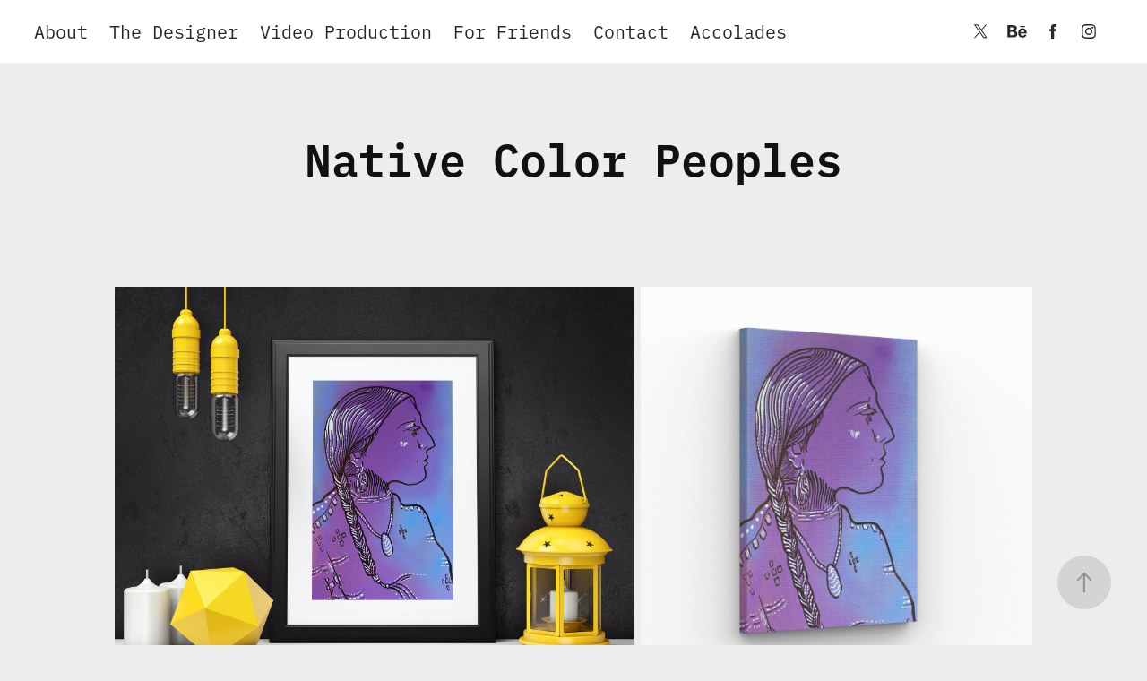

--- FILE ---
content_type: text/html; charset=utf-8
request_url: https://maganaman.com/native-color-people-1
body_size: 8838
content:
<!DOCTYPE HTML>
<html lang="en-US">
<head>
  <meta charset="UTF-8" />
  <meta name="viewport" content="width=device-width, initial-scale=1" />
      <meta name="keywords"  content="Graphic Design,Illustration,Freelance,Designer,utah" />
      <meta name="description"  content="Lawrence Magana is Salt Lake City Utah's Premium Illustrator, Artist and Premium Freelancer Designer." />
      <meta name="twitter:card"  content="summary_large_image" />
      <meta name="twitter:site"  content="@AdobePortfolio" />
      <meta  property="og:title" content="Lawrence Magana's | Art Director and Creative Media - Native Color Peoples" />
      <meta  property="og:description" content="Lawrence Magana is Salt Lake City Utah's Premium Illustrator, Artist and Premium Freelancer Designer." />
      <meta  property="og:image" content="https://cdn.myportfolio.com/998514eadb4b8d8ec53495d3de4d3a9e/29f31b2d-e6d3-49f4-804a-25c645c69935_car_1x1.jpg?h=3bfb61d99278ecbfec3a07d37cc9fdeb" />
      <link rel="icon" href="[data-uri]"  />
      <link rel="stylesheet" href="/dist/css/main.css" type="text/css" />
      <link rel="stylesheet" href="https://cdn.myportfolio.com/998514eadb4b8d8ec53495d3de4d3a9e/717829a48b5fad64747b7bf2f577ae731749178922.css?h=86907655e158b901784013f448ce7e4d" type="text/css" />
    <link rel="canonical" href="https://maganaman.com/native-color-people-1" />
      <title>Lawrence Magana's | Art Director and Creative Media - Native Color Peoples</title>
    <script type="text/javascript" src="//use.typekit.net/ik/[base64].js?cb=35f77bfb8b50944859ea3d3804e7194e7a3173fb" async onload="
    try {
      window.Typekit.load();
    } catch (e) {
      console.warn('Typekit not loaded.');
    }
    "></script>
</head>
  <body class="transition-enabled">  <div class='page-background-video page-background-video-with-panel'>
  </div>
  <div class="js-responsive-nav">
    <div class="responsive-nav has-social">
      <div class="close-responsive-click-area js-close-responsive-nav">
        <div class="close-responsive-button"></div>
      </div>
          <nav class="nav-container" data-hover-hint="nav" data-hover-hint-placement="bottom-start">
      <div class="page-title">
        <a href="/about" >About</a>
      </div>
                <div class="gallery-title"><a href="/graphic-design" >The Designer</a></div>
                <div class="gallery-title"><a href="/vide-production" >Video Production</a></div>
                <div class="gallery-title"><a href="/work" >For Friends</a></div>
      <div class="page-title">
        <a href="/contact" >Contact</a>
      </div>
      <div class="link-title">
        <a href="https://vimeo.com/showcase/9432514" target="_blank">Accolades</a>
      </div>
          </nav>
        <div class="social pf-nav-social" data-context="theme.nav" data-hover-hint="navSocialIcons" data-hover-hint-placement="bottom-start">
          <ul>
                  <li>
                    <a href="https://twitter.com/dual_pixel" target="_blank">
                      <svg xmlns="http://www.w3.org/2000/svg" xmlns:xlink="http://www.w3.org/1999/xlink" version="1.1" x="0px" y="0px" viewBox="-8 -3 35 24" xml:space="preserve" class="icon"><path d="M10.4 7.4 16.9 0h-1.5L9.7 6.4 5.2 0H0l6.8 9.7L0 17.4h1.5l5.9-6.8 4.7 6.8h5.2l-6.9-10ZM8.3 9.8l-.7-1-5.5-7.6h2.4l4.4 6.2.7 1 5.7 8h-2.4L8.3 9.8Z"/></svg>
                    </a>
                  </li>
                  <li>
                    <a href="https://www.behance.net/magana" target="_blank">
                      <svg id="Layer_1" data-name="Layer 1" xmlns="http://www.w3.org/2000/svg" viewBox="0 0 30 24" class="icon"><path id="path-1" d="M18.83,14.38a2.78,2.78,0,0,0,.65,1.9,2.31,2.31,0,0,0,1.7.59,2.31,2.31,0,0,0,1.38-.41,1.79,1.79,0,0,0,.71-0.87h2.31a4.48,4.48,0,0,1-1.71,2.53,5,5,0,0,1-2.78.76,5.53,5.53,0,0,1-2-.37,4.34,4.34,0,0,1-1.55-1,4.77,4.77,0,0,1-1-1.63,6.29,6.29,0,0,1,0-4.13,4.83,4.83,0,0,1,1-1.64A4.64,4.64,0,0,1,19.09,9a4.86,4.86,0,0,1,2-.4A4.5,4.5,0,0,1,23.21,9a4.36,4.36,0,0,1,1.5,1.3,5.39,5.39,0,0,1,.84,1.86,7,7,0,0,1,.18,2.18h-6.9Zm3.67-3.24A1.94,1.94,0,0,0,21,10.6a2.26,2.26,0,0,0-1,.22,2,2,0,0,0-.66.54,1.94,1.94,0,0,0-.35.69,3.47,3.47,0,0,0-.12.65h4.29A2.75,2.75,0,0,0,22.5,11.14ZM18.29,6h5.36V7.35H18.29V6ZM13.89,17.7a4.4,4.4,0,0,1-1.51.7,6.44,6.44,0,0,1-1.73.22H4.24V5.12h6.24a7.7,7.7,0,0,1,1.73.17,3.67,3.67,0,0,1,1.33.56,2.6,2.6,0,0,1,.86,1,3.74,3.74,0,0,1,.3,1.58,3,3,0,0,1-.46,1.7,3.33,3.33,0,0,1-1.35,1.12,3.19,3.19,0,0,1,1.82,1.26,3.79,3.79,0,0,1,.59,2.17,3.79,3.79,0,0,1-.39,1.77A3.24,3.24,0,0,1,13.89,17.7ZM11.72,8.19a1.25,1.25,0,0,0-.45-0.47,1.88,1.88,0,0,0-.64-0.24,5.5,5.5,0,0,0-.76-0.05H7.16v3.16h3a2,2,0,0,0,1.28-.38A1.43,1.43,0,0,0,11.89,9,1.73,1.73,0,0,0,11.72,8.19ZM11.84,13a2.39,2.39,0,0,0-1.52-.45H7.16v3.73h3.11a3.61,3.61,0,0,0,.82-0.09A2,2,0,0,0,11.77,16a1.39,1.39,0,0,0,.47-0.54,1.85,1.85,0,0,0,.17-0.88A1.77,1.77,0,0,0,11.84,13Z"/></svg>
                    </a>
                  </li>
                  <li>
                    <a href="https://www.facebook.com/dualpixeldesigns/" target="_blank">
                      <svg xmlns="http://www.w3.org/2000/svg" xmlns:xlink="http://www.w3.org/1999/xlink" version="1.1" x="0px" y="0px" viewBox="0 0 30 24" xml:space="preserve" class="icon"><path d="M16.21 20h-3.26v-8h-1.63V9.24h1.63V7.59c0-2.25 0.92-3.59 3.53-3.59h2.17v2.76H17.3 c-1.02 0-1.08 0.39-1.08 1.11l0 1.38h2.46L18.38 12h-2.17V20z"/></svg>
                    </a>
                  </li>
                  <li>
                    <a href="https://www.instagram.com/dualpixeldesigns/" target="_blank">
                      <svg version="1.1" id="Layer_1" xmlns="http://www.w3.org/2000/svg" xmlns:xlink="http://www.w3.org/1999/xlink" viewBox="0 0 30 24" style="enable-background:new 0 0 30 24;" xml:space="preserve" class="icon">
                      <g>
                        <path d="M15,5.4c2.1,0,2.4,0,3.2,0c0.8,0,1.2,0.2,1.5,0.3c0.4,0.1,0.6,0.3,0.9,0.6c0.3,0.3,0.5,0.5,0.6,0.9
                          c0.1,0.3,0.2,0.7,0.3,1.5c0,0.8,0,1.1,0,3.2s0,2.4,0,3.2c0,0.8-0.2,1.2-0.3,1.5c-0.1,0.4-0.3,0.6-0.6,0.9c-0.3,0.3-0.5,0.5-0.9,0.6
                          c-0.3,0.1-0.7,0.2-1.5,0.3c-0.8,0-1.1,0-3.2,0s-2.4,0-3.2,0c-0.8,0-1.2-0.2-1.5-0.3c-0.4-0.1-0.6-0.3-0.9-0.6
                          c-0.3-0.3-0.5-0.5-0.6-0.9c-0.1-0.3-0.2-0.7-0.3-1.5c0-0.8,0-1.1,0-3.2s0-2.4,0-3.2c0-0.8,0.2-1.2,0.3-1.5c0.1-0.4,0.3-0.6,0.6-0.9
                          c0.3-0.3,0.5-0.5,0.9-0.6c0.3-0.1,0.7-0.2,1.5-0.3C12.6,5.4,12.9,5.4,15,5.4 M15,4c-2.2,0-2.4,0-3.3,0c-0.9,0-1.4,0.2-1.9,0.4
                          c-0.5,0.2-1,0.5-1.4,0.9C7.9,5.8,7.6,6.2,7.4,6.8C7.2,7.3,7.1,7.9,7,8.7C7,9.6,7,9.8,7,12s0,2.4,0,3.3c0,0.9,0.2,1.4,0.4,1.9
                          c0.2,0.5,0.5,1,0.9,1.4c0.4,0.4,0.9,0.7,1.4,0.9c0.5,0.2,1.1,0.3,1.9,0.4c0.9,0,1.1,0,3.3,0s2.4,0,3.3,0c0.9,0,1.4-0.2,1.9-0.4
                          c0.5-0.2,1-0.5,1.4-0.9c0.4-0.4,0.7-0.9,0.9-1.4c0.2-0.5,0.3-1.1,0.4-1.9c0-0.9,0-1.1,0-3.3s0-2.4,0-3.3c0-0.9-0.2-1.4-0.4-1.9
                          c-0.2-0.5-0.5-1-0.9-1.4c-0.4-0.4-0.9-0.7-1.4-0.9c-0.5-0.2-1.1-0.3-1.9-0.4C17.4,4,17.2,4,15,4L15,4L15,4z"/>
                        <path d="M15,7.9c-2.3,0-4.1,1.8-4.1,4.1s1.8,4.1,4.1,4.1s4.1-1.8,4.1-4.1S17.3,7.9,15,7.9L15,7.9z M15,14.7c-1.5,0-2.7-1.2-2.7-2.7
                          c0-1.5,1.2-2.7,2.7-2.7s2.7,1.2,2.7,2.7C17.7,13.5,16.5,14.7,15,14.7L15,14.7z"/>
                        <path d="M20.2,7.7c0,0.5-0.4,1-1,1s-1-0.4-1-1s0.4-1,1-1S20.2,7.2,20.2,7.7L20.2,7.7z"/>
                      </g>
                      </svg>
                    </a>
                  </li>
          </ul>
        </div>
    </div>
  </div>
    <header class="site-header js-site-header  js-fixed-nav" data-context="theme.nav" data-hover-hint="nav" data-hover-hint-placement="top-start">
        <nav class="nav-container" data-hover-hint="nav" data-hover-hint-placement="bottom-start">
      <div class="page-title">
        <a href="/about" >About</a>
      </div>
                <div class="gallery-title"><a href="/graphic-design" >The Designer</a></div>
                <div class="gallery-title"><a href="/vide-production" >Video Production</a></div>
                <div class="gallery-title"><a href="/work" >For Friends</a></div>
      <div class="page-title">
        <a href="/contact" >Contact</a>
      </div>
      <div class="link-title">
        <a href="https://vimeo.com/showcase/9432514" target="_blank">Accolades</a>
      </div>
        </nav>
        <div class="social pf-nav-social" data-context="theme.nav" data-hover-hint="navSocialIcons" data-hover-hint-placement="bottom-start">
          <ul>
                  <li>
                    <a href="https://twitter.com/dual_pixel" target="_blank">
                      <svg xmlns="http://www.w3.org/2000/svg" xmlns:xlink="http://www.w3.org/1999/xlink" version="1.1" x="0px" y="0px" viewBox="-8 -3 35 24" xml:space="preserve" class="icon"><path d="M10.4 7.4 16.9 0h-1.5L9.7 6.4 5.2 0H0l6.8 9.7L0 17.4h1.5l5.9-6.8 4.7 6.8h5.2l-6.9-10ZM8.3 9.8l-.7-1-5.5-7.6h2.4l4.4 6.2.7 1 5.7 8h-2.4L8.3 9.8Z"/></svg>
                    </a>
                  </li>
                  <li>
                    <a href="https://www.behance.net/magana" target="_blank">
                      <svg id="Layer_1" data-name="Layer 1" xmlns="http://www.w3.org/2000/svg" viewBox="0 0 30 24" class="icon"><path id="path-1" d="M18.83,14.38a2.78,2.78,0,0,0,.65,1.9,2.31,2.31,0,0,0,1.7.59,2.31,2.31,0,0,0,1.38-.41,1.79,1.79,0,0,0,.71-0.87h2.31a4.48,4.48,0,0,1-1.71,2.53,5,5,0,0,1-2.78.76,5.53,5.53,0,0,1-2-.37,4.34,4.34,0,0,1-1.55-1,4.77,4.77,0,0,1-1-1.63,6.29,6.29,0,0,1,0-4.13,4.83,4.83,0,0,1,1-1.64A4.64,4.64,0,0,1,19.09,9a4.86,4.86,0,0,1,2-.4A4.5,4.5,0,0,1,23.21,9a4.36,4.36,0,0,1,1.5,1.3,5.39,5.39,0,0,1,.84,1.86,7,7,0,0,1,.18,2.18h-6.9Zm3.67-3.24A1.94,1.94,0,0,0,21,10.6a2.26,2.26,0,0,0-1,.22,2,2,0,0,0-.66.54,1.94,1.94,0,0,0-.35.69,3.47,3.47,0,0,0-.12.65h4.29A2.75,2.75,0,0,0,22.5,11.14ZM18.29,6h5.36V7.35H18.29V6ZM13.89,17.7a4.4,4.4,0,0,1-1.51.7,6.44,6.44,0,0,1-1.73.22H4.24V5.12h6.24a7.7,7.7,0,0,1,1.73.17,3.67,3.67,0,0,1,1.33.56,2.6,2.6,0,0,1,.86,1,3.74,3.74,0,0,1,.3,1.58,3,3,0,0,1-.46,1.7,3.33,3.33,0,0,1-1.35,1.12,3.19,3.19,0,0,1,1.82,1.26,3.79,3.79,0,0,1,.59,2.17,3.79,3.79,0,0,1-.39,1.77A3.24,3.24,0,0,1,13.89,17.7ZM11.72,8.19a1.25,1.25,0,0,0-.45-0.47,1.88,1.88,0,0,0-.64-0.24,5.5,5.5,0,0,0-.76-0.05H7.16v3.16h3a2,2,0,0,0,1.28-.38A1.43,1.43,0,0,0,11.89,9,1.73,1.73,0,0,0,11.72,8.19ZM11.84,13a2.39,2.39,0,0,0-1.52-.45H7.16v3.73h3.11a3.61,3.61,0,0,0,.82-0.09A2,2,0,0,0,11.77,16a1.39,1.39,0,0,0,.47-0.54,1.85,1.85,0,0,0,.17-0.88A1.77,1.77,0,0,0,11.84,13Z"/></svg>
                    </a>
                  </li>
                  <li>
                    <a href="https://www.facebook.com/dualpixeldesigns/" target="_blank">
                      <svg xmlns="http://www.w3.org/2000/svg" xmlns:xlink="http://www.w3.org/1999/xlink" version="1.1" x="0px" y="0px" viewBox="0 0 30 24" xml:space="preserve" class="icon"><path d="M16.21 20h-3.26v-8h-1.63V9.24h1.63V7.59c0-2.25 0.92-3.59 3.53-3.59h2.17v2.76H17.3 c-1.02 0-1.08 0.39-1.08 1.11l0 1.38h2.46L18.38 12h-2.17V20z"/></svg>
                    </a>
                  </li>
                  <li>
                    <a href="https://www.instagram.com/dualpixeldesigns/" target="_blank">
                      <svg version="1.1" id="Layer_1" xmlns="http://www.w3.org/2000/svg" xmlns:xlink="http://www.w3.org/1999/xlink" viewBox="0 0 30 24" style="enable-background:new 0 0 30 24;" xml:space="preserve" class="icon">
                      <g>
                        <path d="M15,5.4c2.1,0,2.4,0,3.2,0c0.8,0,1.2,0.2,1.5,0.3c0.4,0.1,0.6,0.3,0.9,0.6c0.3,0.3,0.5,0.5,0.6,0.9
                          c0.1,0.3,0.2,0.7,0.3,1.5c0,0.8,0,1.1,0,3.2s0,2.4,0,3.2c0,0.8-0.2,1.2-0.3,1.5c-0.1,0.4-0.3,0.6-0.6,0.9c-0.3,0.3-0.5,0.5-0.9,0.6
                          c-0.3,0.1-0.7,0.2-1.5,0.3c-0.8,0-1.1,0-3.2,0s-2.4,0-3.2,0c-0.8,0-1.2-0.2-1.5-0.3c-0.4-0.1-0.6-0.3-0.9-0.6
                          c-0.3-0.3-0.5-0.5-0.6-0.9c-0.1-0.3-0.2-0.7-0.3-1.5c0-0.8,0-1.1,0-3.2s0-2.4,0-3.2c0-0.8,0.2-1.2,0.3-1.5c0.1-0.4,0.3-0.6,0.6-0.9
                          c0.3-0.3,0.5-0.5,0.9-0.6c0.3-0.1,0.7-0.2,1.5-0.3C12.6,5.4,12.9,5.4,15,5.4 M15,4c-2.2,0-2.4,0-3.3,0c-0.9,0-1.4,0.2-1.9,0.4
                          c-0.5,0.2-1,0.5-1.4,0.9C7.9,5.8,7.6,6.2,7.4,6.8C7.2,7.3,7.1,7.9,7,8.7C7,9.6,7,9.8,7,12s0,2.4,0,3.3c0,0.9,0.2,1.4,0.4,1.9
                          c0.2,0.5,0.5,1,0.9,1.4c0.4,0.4,0.9,0.7,1.4,0.9c0.5,0.2,1.1,0.3,1.9,0.4c0.9,0,1.1,0,3.3,0s2.4,0,3.3,0c0.9,0,1.4-0.2,1.9-0.4
                          c0.5-0.2,1-0.5,1.4-0.9c0.4-0.4,0.7-0.9,0.9-1.4c0.2-0.5,0.3-1.1,0.4-1.9c0-0.9,0-1.1,0-3.3s0-2.4,0-3.3c0-0.9-0.2-1.4-0.4-1.9
                          c-0.2-0.5-0.5-1-0.9-1.4c-0.4-0.4-0.9-0.7-1.4-0.9c-0.5-0.2-1.1-0.3-1.9-0.4C17.4,4,17.2,4,15,4L15,4L15,4z"/>
                        <path d="M15,7.9c-2.3,0-4.1,1.8-4.1,4.1s1.8,4.1,4.1,4.1s4.1-1.8,4.1-4.1S17.3,7.9,15,7.9L15,7.9z M15,14.7c-1.5,0-2.7-1.2-2.7-2.7
                          c0-1.5,1.2-2.7,2.7-2.7s2.7,1.2,2.7,2.7C17.7,13.5,16.5,14.7,15,14.7L15,14.7z"/>
                        <path d="M20.2,7.7c0,0.5-0.4,1-1,1s-1-0.4-1-1s0.4-1,1-1S20.2,7.2,20.2,7.7L20.2,7.7z"/>
                      </g>
                      </svg>
                    </a>
                  </li>
          </ul>
        </div>
        <div class="hamburger-click-area js-hamburger">
          <div class="hamburger">
            <i></i>
            <i></i>
            <i></i>
          </div>
        </div>
    </header>
    <div class="header-placeholder"></div>
  <div class="site-wrap cfix js-site-wrap">
    <div class="site-container">
      <div class="site-content e2e-site-content">
        <main>
  <div class="page-container" data-context="page.page.container" data-hover-hint="pageContainer">
    <section class="page standard-modules">
        <header class="page-header content" data-context="pages" data-identity="id:p5e9db8743dfd8244dfb3bb057e5d65087d81109552138a7453ddb" data-hover-hint="pageHeader" data-hover-hint-id="p5e9db8743dfd8244dfb3bb057e5d65087d81109552138a7453ddb">
            <h1 class="title preserve-whitespace e2e-site-logo-text">Native Color Peoples</h1>
            <p class="description"></p>
        </header>
      <div class="page-content js-page-content" data-context="pages" data-identity="id:p5e9db8743dfd8244dfb3bb057e5d65087d81109552138a7453ddb">
        <div id="project-canvas" class="js-project-modules modules content">
          <div id="project-modules">
              
              
              
              
              
              
              
              
              
              <div class="project-module module tree project-module-tree js-js-project-module e2e-site-project-module-tree" >
  <div class="tree-wrapper valign-top">
      <div class="tree-child-wrapper" style="flex: 57">
        
        <div class="project-module module image project-module-image js-js-project-module"  style="padding-top: px;
padding-bottom: px;
">

  

  
     <div class="js-lightbox" data-src="https://cdn.myportfolio.com/998514eadb4b8d8ec53495d3de4d3a9e/239f115e-8038-4763-aeb4-f2e83450950b.jpg?h=9663ce1af3081e41ce9fbd97a69e4509">
           <img
             class="js-lazy e2e-site-project-module-image"
             src="[data-uri]"
             data-src="https://cdn.myportfolio.com/998514eadb4b8d8ec53495d3de4d3a9e/239f115e-8038-4763-aeb4-f2e83450950b_rw_1920.jpg?h=ebfc816485364060f2b6494e7b450906"
             data-srcset="https://cdn.myportfolio.com/998514eadb4b8d8ec53495d3de4d3a9e/239f115e-8038-4763-aeb4-f2e83450950b_rw_600.jpg?h=fe9819c4649b9a9e18b8f126d82bb800 600w,https://cdn.myportfolio.com/998514eadb4b8d8ec53495d3de4d3a9e/239f115e-8038-4763-aeb4-f2e83450950b_rw_1200.jpg?h=f4343f21fbaa4497ebc255688a5e032d 1200w,https://cdn.myportfolio.com/998514eadb4b8d8ec53495d3de4d3a9e/239f115e-8038-4763-aeb4-f2e83450950b_rw_1920.jpg?h=ebfc816485364060f2b6494e7b450906 1920w,"
             data-sizes="(max-width: 1920px) 100vw, 1920px"
             width="1920"
             height="0"
             style="padding-bottom: 75%; background: rgba(0, 0, 0, 0.03)"
             
           >
     </div>
  

    <div class="project-module module-caption-container js-caption-container align-left">
      <div class="rich-text module-caption js-text-editable"><p>Young Woman</p></div>
    </div>
</div>

        
        
        
        
        
        
        
      </div>
      <div class="tree-child-wrapper" style="flex: 43">
        
        <div class="project-module module image project-module-image js-js-project-module"  style="padding-top: px;
padding-bottom: px;
">

  

  
     <div class="js-lightbox" data-src="https://cdn.myportfolio.com/998514eadb4b8d8ec53495d3de4d3a9e/f9b3a4ef-5e2e-443f-8088-f90000f7dd74.jpg?h=f573fd5c303b297fb3137fa1dfd51b80">
           <img
             class="js-lazy e2e-site-project-module-image"
             src="[data-uri]"
             data-src="https://cdn.myportfolio.com/998514eadb4b8d8ec53495d3de4d3a9e/f9b3a4ef-5e2e-443f-8088-f90000f7dd74_rw_1200.jpg?h=51eb9b405f937b35e825ad7c62f39c7b"
             data-srcset="https://cdn.myportfolio.com/998514eadb4b8d8ec53495d3de4d3a9e/f9b3a4ef-5e2e-443f-8088-f90000f7dd74_rw_600.jpg?h=052958b55a5f204e8c3adb39ee685cc7 600w,https://cdn.myportfolio.com/998514eadb4b8d8ec53495d3de4d3a9e/f9b3a4ef-5e2e-443f-8088-f90000f7dd74_rw_1200.jpg?h=51eb9b405f937b35e825ad7c62f39c7b 1026w,"
             data-sizes="(max-width: 1026px) 100vw, 1026px"
             width="1026"
             height="0"
             style="padding-bottom: 100%; background: rgba(0, 0, 0, 0.03)"
             
           >
     </div>
  

</div>

        
        
        
        
        
        
        
      </div>
  </div>
</div>

              
              <div class="project-module module image project-module-image js-js-project-module"  style="padding-top: px;
padding-bottom: px;
">

  

  
     <div class="js-lightbox" data-src="https://cdn.myportfolio.com/998514eadb4b8d8ec53495d3de4d3a9e/6571f96c-5a2b-43a0-b736-1dc42b61e466.jpg?h=3471982703a5b5048a2279241fec86c3">
           <img
             class="js-lazy e2e-site-project-module-image"
             src="[data-uri]"
             data-src="https://cdn.myportfolio.com/998514eadb4b8d8ec53495d3de4d3a9e/6571f96c-5a2b-43a0-b736-1dc42b61e466_rw_1920.jpg?h=77a15005aef20330889042573a136f13"
             data-srcset="https://cdn.myportfolio.com/998514eadb4b8d8ec53495d3de4d3a9e/6571f96c-5a2b-43a0-b736-1dc42b61e466_rw_600.jpg?h=3d53054c11628dbb97b8ab38d7afa0e9 600w,https://cdn.myportfolio.com/998514eadb4b8d8ec53495d3de4d3a9e/6571f96c-5a2b-43a0-b736-1dc42b61e466_rw_1200.jpg?h=11511a0a1a9ea0da62abcbf18babcc07 1200w,https://cdn.myportfolio.com/998514eadb4b8d8ec53495d3de4d3a9e/6571f96c-5a2b-43a0-b736-1dc42b61e466_rw_1920.jpg?h=77a15005aef20330889042573a136f13 1920w,"
             data-sizes="(max-width: 1920px) 100vw, 1920px"
             width="1920"
             height="0"
             style="padding-bottom: 100%; background: rgba(0, 0, 0, 0.03)"
             
           >
     </div>
  

</div>

              
              
              
              
              
              
              
              
              
              <div class="project-module module image project-module-image js-js-project-module"  style="padding-top: px;
padding-bottom: px;
">

  

  
     <div class="js-lightbox" data-src="https://cdn.myportfolio.com/998514eadb4b8d8ec53495d3de4d3a9e/32f96f53-13dd-4fae-aabb-8111eff67811.jpg?h=5292e01ce6353c4975d8843bb88a7d31">
           <img
             class="js-lazy e2e-site-project-module-image"
             src="[data-uri]"
             data-src="https://cdn.myportfolio.com/998514eadb4b8d8ec53495d3de4d3a9e/32f96f53-13dd-4fae-aabb-8111eff67811_rw_1200.jpg?h=e711b6b4706d793db7957addbad5ddeb"
             data-srcset="https://cdn.myportfolio.com/998514eadb4b8d8ec53495d3de4d3a9e/32f96f53-13dd-4fae-aabb-8111eff67811_rw_600.jpg?h=904b4c2d7005b214ea941197c2b3e74e 600w,https://cdn.myportfolio.com/998514eadb4b8d8ec53495d3de4d3a9e/32f96f53-13dd-4fae-aabb-8111eff67811_rw_1200.jpg?h=e711b6b4706d793db7957addbad5ddeb 1191w,"
             data-sizes="(max-width: 1191px) 100vw, 1191px"
             width="1191"
             height="0"
             style="padding-bottom: 100%; background: rgba(0, 0, 0, 0.03)"
             
           >
     </div>
  

    <div class="project-module module-caption-container js-caption-container align-left">
      <div class="rich-text module-caption js-text-editable"><p>Young Native</p></div>
    </div>
</div>

              
              
              
              
              
              
              
              
              
              <div class="project-module module image project-module-image js-js-project-module"  style="padding-top: px;
padding-bottom: px;
">

  

  
     <div class="js-lightbox" data-src="https://cdn.myportfolio.com/998514eadb4b8d8ec53495d3de4d3a9e/9b7a35b2-b90d-4e03-810f-19d3d7a884bb.jpg?h=bf214fcdb2888fe3e5d0c0a0d6242d7c">
           <img
             class="js-lazy e2e-site-project-module-image"
             src="[data-uri]"
             data-src="https://cdn.myportfolio.com/998514eadb4b8d8ec53495d3de4d3a9e/9b7a35b2-b90d-4e03-810f-19d3d7a884bb_rw_3840.jpg?h=134dafa811dcd1ec219e4cfc8464f87e"
             data-srcset="https://cdn.myportfolio.com/998514eadb4b8d8ec53495d3de4d3a9e/9b7a35b2-b90d-4e03-810f-19d3d7a884bb_rw_600.jpg?h=a26f207db8b5e584f05cb06c06394ff6 600w,https://cdn.myportfolio.com/998514eadb4b8d8ec53495d3de4d3a9e/9b7a35b2-b90d-4e03-810f-19d3d7a884bb_rw_1200.jpg?h=26a4af55ca9d3d828986f4c973156928 1200w,https://cdn.myportfolio.com/998514eadb4b8d8ec53495d3de4d3a9e/9b7a35b2-b90d-4e03-810f-19d3d7a884bb_rw_1920.jpg?h=4babb0768d270bfbde7cdcfc7218534b 1920w,https://cdn.myportfolio.com/998514eadb4b8d8ec53495d3de4d3a9e/9b7a35b2-b90d-4e03-810f-19d3d7a884bb_rw_3840.jpg?h=134dafa811dcd1ec219e4cfc8464f87e 3840w,"
             data-sizes="(max-width: 3840px) 100vw, 3840px"
             width="3840"
             height="0"
             style="padding-bottom: 75%; background: rgba(0, 0, 0, 0.03)"
             
           >
     </div>
  

</div>

              
              
              
              
              
              
              
              
              
              <div class="project-module module image project-module-image js-js-project-module"  style="padding-top: px;
padding-bottom: px;
">

  

  
     <div class="js-lightbox" data-src="https://cdn.myportfolio.com/998514eadb4b8d8ec53495d3de4d3a9e/2a9945a3-e04d-434b-bd6c-35d0ac5e6d3d.jpg?h=243d81afcd9c0fad378df53c384d6dee">
           <img
             class="js-lazy e2e-site-project-module-image"
             src="[data-uri]"
             data-src="https://cdn.myportfolio.com/998514eadb4b8d8ec53495d3de4d3a9e/2a9945a3-e04d-434b-bd6c-35d0ac5e6d3d_rw_1920.jpg?h=7df96cfc6be95a57ae97615d5a74ebde"
             data-srcset="https://cdn.myportfolio.com/998514eadb4b8d8ec53495d3de4d3a9e/2a9945a3-e04d-434b-bd6c-35d0ac5e6d3d_rw_600.jpg?h=179fc36ff983f8d56c0c5decddf3b76b 600w,https://cdn.myportfolio.com/998514eadb4b8d8ec53495d3de4d3a9e/2a9945a3-e04d-434b-bd6c-35d0ac5e6d3d_rw_1200.jpg?h=70a619de535e0c2c0e1fc444e460d9b1 1200w,https://cdn.myportfolio.com/998514eadb4b8d8ec53495d3de4d3a9e/2a9945a3-e04d-434b-bd6c-35d0ac5e6d3d_rw_1920.jpg?h=7df96cfc6be95a57ae97615d5a74ebde 1920w,"
             data-sizes="(max-width: 1920px) 100vw, 1920px"
             width="1920"
             height="0"
             style="padding-bottom: 70%; background: rgba(0, 0, 0, 0.03)"
             
           >
     </div>
  

</div>

              
              
              
              
              
              
              
              
              
              <div class="project-module module image project-module-image js-js-project-module"  style="padding-top: px;
padding-bottom: px;
">

  

  
     <div class="js-lightbox" data-src="https://cdn.myportfolio.com/998514eadb4b8d8ec53495d3de4d3a9e/6d38160b-6740-4f20-937e-6ad08155104b.jpg?h=bae1c0cef1108783462f2f0827d3a551">
           <img
             class="js-lazy e2e-site-project-module-image"
             src="[data-uri]"
             data-src="https://cdn.myportfolio.com/998514eadb4b8d8ec53495d3de4d3a9e/6d38160b-6740-4f20-937e-6ad08155104b_rw_1920.jpg?h=2406465d33c1ee60965c51a38a888a85"
             data-srcset="https://cdn.myportfolio.com/998514eadb4b8d8ec53495d3de4d3a9e/6d38160b-6740-4f20-937e-6ad08155104b_rw_600.jpg?h=3e98219ccf71e4d3ca47493b1121059a 600w,https://cdn.myportfolio.com/998514eadb4b8d8ec53495d3de4d3a9e/6d38160b-6740-4f20-937e-6ad08155104b_rw_1200.jpg?h=34cafffcf1fd7fde3c4e99f15b604013 1200w,https://cdn.myportfolio.com/998514eadb4b8d8ec53495d3de4d3a9e/6d38160b-6740-4f20-937e-6ad08155104b_rw_1920.jpg?h=2406465d33c1ee60965c51a38a888a85 1920w,"
             data-sizes="(max-width: 1920px) 100vw, 1920px"
             width="1920"
             height="0"
             style="padding-bottom: 100%; background: rgba(0, 0, 0, 0.03)"
             
           >
     </div>
  

</div>

              
              
              
              
              
              
              
              
              
              <div class="project-module module image project-module-image js-js-project-module"  style="padding-top: px;
padding-bottom: px;
">

  

  
     <div class="js-lightbox" data-src="https://cdn.myportfolio.com/998514eadb4b8d8ec53495d3de4d3a9e/890d02ed-f52d-4140-9a10-b055f1bc47ab.jpg?h=7bd312aa8ae35d7b271eb1ceb0b46e79">
           <img
             class="js-lazy e2e-site-project-module-image"
             src="[data-uri]"
             data-src="https://cdn.myportfolio.com/998514eadb4b8d8ec53495d3de4d3a9e/890d02ed-f52d-4140-9a10-b055f1bc47ab_rw_3840.jpg?h=0f0f688d6c3a36e2cdd8fb8efbde5131"
             data-srcset="https://cdn.myportfolio.com/998514eadb4b8d8ec53495d3de4d3a9e/890d02ed-f52d-4140-9a10-b055f1bc47ab_rw_600.jpg?h=1986f882896a61bddb96260c8e7ecf27 600w,https://cdn.myportfolio.com/998514eadb4b8d8ec53495d3de4d3a9e/890d02ed-f52d-4140-9a10-b055f1bc47ab_rw_1200.jpg?h=4617a8eb098694950985d8e6915acdd5 1200w,https://cdn.myportfolio.com/998514eadb4b8d8ec53495d3de4d3a9e/890d02ed-f52d-4140-9a10-b055f1bc47ab_rw_1920.jpg?h=bce159ac2afdbde48af25063f2a7e99a 1920w,https://cdn.myportfolio.com/998514eadb4b8d8ec53495d3de4d3a9e/890d02ed-f52d-4140-9a10-b055f1bc47ab_rw_3840.jpg?h=0f0f688d6c3a36e2cdd8fb8efbde5131 3840w,"
             data-sizes="(max-width: 3840px) 100vw, 3840px"
             width="3840"
             height="0"
             style="padding-bottom: 100%; background: rgba(0, 0, 0, 0.03)"
             
           >
     </div>
  

    <div class="project-module module-caption-container js-caption-container align-left">
      <div class="rich-text module-caption js-text-editable"><p>Wisdom</p></div>
    </div>
</div>

              
              
              
              
              
              
              
              
              
              <div class="project-module module image project-module-image js-js-project-module"  style="padding-top: px;
padding-bottom: px;
">

  

  
     <div class="js-lightbox" data-src="https://cdn.myportfolio.com/998514eadb4b8d8ec53495d3de4d3a9e/c40991f2-a0df-4714-a4ee-344b9231ad1b.png?h=8d293d723003dfa1e9cb2971b3d4804f">
           <img
             class="js-lazy e2e-site-project-module-image"
             src="[data-uri]"
             data-src="https://cdn.myportfolio.com/998514eadb4b8d8ec53495d3de4d3a9e/c40991f2-a0df-4714-a4ee-344b9231ad1b_rw_1920.png?h=b6ee2e50314fd561acd9e4ad7878aef0"
             data-srcset="https://cdn.myportfolio.com/998514eadb4b8d8ec53495d3de4d3a9e/c40991f2-a0df-4714-a4ee-344b9231ad1b_rw_600.png?h=0813105a11dfbd3c9b3e0d60799bc5a6 600w,https://cdn.myportfolio.com/998514eadb4b8d8ec53495d3de4d3a9e/c40991f2-a0df-4714-a4ee-344b9231ad1b_rw_1200.png?h=cad6654707d987951dde71e42dfe15bb 1200w,https://cdn.myportfolio.com/998514eadb4b8d8ec53495d3de4d3a9e/c40991f2-a0df-4714-a4ee-344b9231ad1b_rw_1920.png?h=b6ee2e50314fd561acd9e4ad7878aef0 1920w,"
             data-sizes="(max-width: 1920px) 100vw, 1920px"
             width="1920"
             height="0"
             style="padding-bottom: 100%; background: rgba(0, 0, 0, 0.03)"
             
           >
     </div>
  

</div>

              
              
              
              
              
              
              
              
              
              <div class="project-module module image project-module-image js-js-project-module"  style="padding-top: px;
padding-bottom: px;
">

  

  
     <div class="js-lightbox" data-src="https://cdn.myportfolio.com/998514eadb4b8d8ec53495d3de4d3a9e/01ec1bfa-f100-470e-960b-c84dfb89d9b3.jpg?h=e408c5666342921bceb8931aa7624e05">
           <img
             class="js-lazy e2e-site-project-module-image"
             src="[data-uri]"
             data-src="https://cdn.myportfolio.com/998514eadb4b8d8ec53495d3de4d3a9e/01ec1bfa-f100-470e-960b-c84dfb89d9b3_rw_1920.jpg?h=126bc79406dfe5ecfb5b10f6e6b8a233"
             data-srcset="https://cdn.myportfolio.com/998514eadb4b8d8ec53495d3de4d3a9e/01ec1bfa-f100-470e-960b-c84dfb89d9b3_rw_600.jpg?h=99a3c7d416935f851f90021c8946ac2b 600w,https://cdn.myportfolio.com/998514eadb4b8d8ec53495d3de4d3a9e/01ec1bfa-f100-470e-960b-c84dfb89d9b3_rw_1200.jpg?h=f2d4c1e994524146d0d2b0baa404727c 1200w,https://cdn.myportfolio.com/998514eadb4b8d8ec53495d3de4d3a9e/01ec1bfa-f100-470e-960b-c84dfb89d9b3_rw_1920.jpg?h=126bc79406dfe5ecfb5b10f6e6b8a233 1920w,"
             data-sizes="(max-width: 1920px) 100vw, 1920px"
             width="1920"
             height="0"
             style="padding-bottom: 75%; background: rgba(0, 0, 0, 0.03)"
             
           >
     </div>
  

</div>

              
              
              
              
              
              
              
              
              
              
              
              
              
              
              
              
              
              <div class="project-module module tree project-module-tree js-js-project-module e2e-site-project-module-tree" >
  <div class="tree-wrapper valign-center">
      <div class="tree-child-wrapper" style="flex: 41">
        
        <div class="project-module module image project-module-image js-js-project-module"  style="padding-top: px;
padding-bottom: px;
">

  

  
     <div class="js-lightbox" data-src="https://cdn.myportfolio.com/998514eadb4b8d8ec53495d3de4d3a9e/09411c32-2110-4da1-bc96-5f95c8c73e26.jpg?h=08882519552e86ec4a3a95e28e4aaf2e">
           <img
             class="js-lazy e2e-site-project-module-image"
             src="[data-uri]"
             data-src="https://cdn.myportfolio.com/998514eadb4b8d8ec53495d3de4d3a9e/09411c32-2110-4da1-bc96-5f95c8c73e26_rw_1920.jpg?h=b6da4e0a2a1dbe98837be4b78561ff88"
             data-srcset="https://cdn.myportfolio.com/998514eadb4b8d8ec53495d3de4d3a9e/09411c32-2110-4da1-bc96-5f95c8c73e26_rw_600.jpg?h=3c395f209e422ae5d912c0d525515cf8 600w,https://cdn.myportfolio.com/998514eadb4b8d8ec53495d3de4d3a9e/09411c32-2110-4da1-bc96-5f95c8c73e26_rw_1200.jpg?h=bf8f41b55c90783906984828a89ad538 1200w,https://cdn.myportfolio.com/998514eadb4b8d8ec53495d3de4d3a9e/09411c32-2110-4da1-bc96-5f95c8c73e26_rw_1920.jpg?h=b6da4e0a2a1dbe98837be4b78561ff88 1920w,"
             data-sizes="(max-width: 1920px) 100vw, 1920px"
             width="1920"
             height="0"
             style="padding-bottom: 100%; background: rgba(0, 0, 0, 0.03)"
             
           >
     </div>
  

</div>

        
        
        
        
        
        
        
      </div>
      <div class="tree-child-wrapper" style="flex: 59">
        
        <div class="project-module module image project-module-image js-js-project-module"  style="padding-top: px;
padding-bottom: px;
">

  

  
     <div class="js-lightbox" data-src="https://cdn.myportfolio.com/998514eadb4b8d8ec53495d3de4d3a9e/08d02de0-5de9-4bed-95bc-36ed8f93f5c6.jpg?h=f82ee9a2ec0073e72487bb2856678077">
           <img
             class="js-lazy e2e-site-project-module-image"
             src="[data-uri]"
             data-src="https://cdn.myportfolio.com/998514eadb4b8d8ec53495d3de4d3a9e/08d02de0-5de9-4bed-95bc-36ed8f93f5c6_rw_1920.jpg?h=e317d23ded49fe5a14d9b0e8972e7ed6"
             data-srcset="https://cdn.myportfolio.com/998514eadb4b8d8ec53495d3de4d3a9e/08d02de0-5de9-4bed-95bc-36ed8f93f5c6_rw_600.jpg?h=57702d54a85cb8807df840930adb4fca 600w,https://cdn.myportfolio.com/998514eadb4b8d8ec53495d3de4d3a9e/08d02de0-5de9-4bed-95bc-36ed8f93f5c6_rw_1200.jpg?h=189deaa1a5ef68434bb078ec4d873f32 1200w,https://cdn.myportfolio.com/998514eadb4b8d8ec53495d3de4d3a9e/08d02de0-5de9-4bed-95bc-36ed8f93f5c6_rw_1920.jpg?h=e317d23ded49fe5a14d9b0e8972e7ed6 1920w,"
             data-sizes="(max-width: 1920px) 100vw, 1920px"
             width="1920"
             height="0"
             style="padding-bottom: 70%; background: rgba(0, 0, 0, 0.03)"
             
           >
     </div>
  

</div>

        
        
        
        
        
        
        
      </div>
  </div>
</div>

              
              <div class="project-module module image project-module-image js-js-project-module"  style="padding-top: px;
padding-bottom: px;
">

  

  
     <div class="js-lightbox" data-src="https://cdn.myportfolio.com/998514eadb4b8d8ec53495d3de4d3a9e/8ad3a429-6ae0-40a4-a3ae-5302adbb9186.jpg?h=40891edae71e6aca1de9786b3ed56574">
           <img
             class="js-lazy e2e-site-project-module-image"
             src="[data-uri]"
             data-src="https://cdn.myportfolio.com/998514eadb4b8d8ec53495d3de4d3a9e/8ad3a429-6ae0-40a4-a3ae-5302adbb9186_rw_1920.jpg?h=25e5c8839038f13635e14147686f1caf"
             data-srcset="https://cdn.myportfolio.com/998514eadb4b8d8ec53495d3de4d3a9e/8ad3a429-6ae0-40a4-a3ae-5302adbb9186_rw_600.jpg?h=c43df9ceb55fa597cd32e8268fa4e8d3 600w,https://cdn.myportfolio.com/998514eadb4b8d8ec53495d3de4d3a9e/8ad3a429-6ae0-40a4-a3ae-5302adbb9186_rw_1200.jpg?h=e0417cd2f94e745b2cebee8d4c09cf38 1200w,https://cdn.myportfolio.com/998514eadb4b8d8ec53495d3de4d3a9e/8ad3a429-6ae0-40a4-a3ae-5302adbb9186_rw_1920.jpg?h=25e5c8839038f13635e14147686f1caf 1920w,"
             data-sizes="(max-width: 1920px) 100vw, 1920px"
             width="1920"
             height="0"
             style="padding-bottom: 75%; background: rgba(0, 0, 0, 0.03)"
             
           >
     </div>
  

    <div class="project-module module-caption-container js-caption-container align-left">
      <div class="rich-text module-caption js-text-editable"><p>Son Of Winter<br></p></div>
    </div>
</div>

              
              
              
              
              
              
              
              
              
              
              
              
              
              
              
              
              
              <div class="project-module module tree project-module-tree js-js-project-module e2e-site-project-module-tree" >
  <div class="tree-wrapper valign-top">
      <div class="tree-child-wrapper" style="flex: 2">
        
        <div class="project-module module image project-module-image js-js-project-module"  style="padding-top: px;
padding-bottom: px;
">

  

  
     <div class="js-lightbox" data-src="https://cdn.myportfolio.com/998514eadb4b8d8ec53495d3de4d3a9e/7d6a2600-e930-46f2-bc57-5a2de3ddda8c.jpg?h=502ba40c6c1386703a30c9ba9f3c4ba9">
           <img
             class="js-lazy e2e-site-project-module-image"
             src="[data-uri]"
             data-src="https://cdn.myportfolio.com/998514eadb4b8d8ec53495d3de4d3a9e/7d6a2600-e930-46f2-bc57-5a2de3ddda8c_rw_1920.jpg?h=d08d27d7127f975de0f3a56b03d81ce7"
             data-srcset="https://cdn.myportfolio.com/998514eadb4b8d8ec53495d3de4d3a9e/7d6a2600-e930-46f2-bc57-5a2de3ddda8c_rw_600.jpg?h=0ffd3170243ec9a79f819e0c94b58cb0 600w,https://cdn.myportfolio.com/998514eadb4b8d8ec53495d3de4d3a9e/7d6a2600-e930-46f2-bc57-5a2de3ddda8c_rw_1200.jpg?h=fc6a83d723df2abd163faa8f36974795 1200w,https://cdn.myportfolio.com/998514eadb4b8d8ec53495d3de4d3a9e/7d6a2600-e930-46f2-bc57-5a2de3ddda8c_rw_1920.jpg?h=d08d27d7127f975de0f3a56b03d81ce7 1920w,"
             data-sizes="(max-width: 1920px) 100vw, 1920px"
             width="1920"
             height="0"
             style="padding-bottom: 100%; background: rgba(0, 0, 0, 0.03)"
             
           >
     </div>
  

</div>

        
        
        
        
        
        
        
      </div>
      <div class="tree-child-wrapper" style="flex: 3">
        
        <div class="project-module module image project-module-image js-js-project-module"  style="padding-top: px;
padding-bottom: px;
">

  

  
     <div class="js-lightbox" data-src="https://cdn.myportfolio.com/998514eadb4b8d8ec53495d3de4d3a9e/d87a9fb7-a3a9-42f6-aedf-4ce88310387c.jpg?h=8841c3eb551f1a184ff95e1147b27221">
           <img
             class="js-lazy e2e-site-project-module-image"
             src="[data-uri]"
             data-src="https://cdn.myportfolio.com/998514eadb4b8d8ec53495d3de4d3a9e/d87a9fb7-a3a9-42f6-aedf-4ce88310387c_rw_3840.jpg?h=ac1637d74b3c1da1f42bd92669410def"
             data-srcset="https://cdn.myportfolio.com/998514eadb4b8d8ec53495d3de4d3a9e/d87a9fb7-a3a9-42f6-aedf-4ce88310387c_rw_600.jpg?h=25e7a93310d0ab192c809890ae18f242 600w,https://cdn.myportfolio.com/998514eadb4b8d8ec53495d3de4d3a9e/d87a9fb7-a3a9-42f6-aedf-4ce88310387c_rw_1200.jpg?h=78ade954d922dce9dc8090ca63fdd26c 1200w,https://cdn.myportfolio.com/998514eadb4b8d8ec53495d3de4d3a9e/d87a9fb7-a3a9-42f6-aedf-4ce88310387c_rw_1920.jpg?h=b510625a4da472e5a54e58ed4fe4617b 1920w,https://cdn.myportfolio.com/998514eadb4b8d8ec53495d3de4d3a9e/d87a9fb7-a3a9-42f6-aedf-4ce88310387c_rw_3840.jpg?h=ac1637d74b3c1da1f42bd92669410def 3840w,"
             data-sizes="(max-width: 3840px) 100vw, 3840px"
             width="3840"
             height="0"
             style="padding-bottom: 66.67%; background: rgba(0, 0, 0, 0.03)"
             
           >
     </div>
  

</div>

        
        
        
        
        
        
        
      </div>
  </div>
</div>

              
              <div class="project-module module image project-module-image js-js-project-module"  style="padding-top: px;
padding-bottom: px;
">

  

  
     <div class="js-lightbox" data-src="https://cdn.myportfolio.com/998514eadb4b8d8ec53495d3de4d3a9e/7df8b0b4-4e73-4efe-9d48-8dacad500c2c.jpg?h=a6d0b40b110531fd0583705a58fd9f47">
           <img
             class="js-lazy e2e-site-project-module-image"
             src="[data-uri]"
             data-src="https://cdn.myportfolio.com/998514eadb4b8d8ec53495d3de4d3a9e/7df8b0b4-4e73-4efe-9d48-8dacad500c2c_rw_1920.jpg?h=600056e32a17c07692a3b970c4d2f33f"
             data-srcset="https://cdn.myportfolio.com/998514eadb4b8d8ec53495d3de4d3a9e/7df8b0b4-4e73-4efe-9d48-8dacad500c2c_rw_600.jpg?h=5280864b816185850ee6e587c473e70a 600w,https://cdn.myportfolio.com/998514eadb4b8d8ec53495d3de4d3a9e/7df8b0b4-4e73-4efe-9d48-8dacad500c2c_rw_1200.jpg?h=ac04114e2791a258d67b1d2f793f5d8b 1200w,https://cdn.myportfolio.com/998514eadb4b8d8ec53495d3de4d3a9e/7df8b0b4-4e73-4efe-9d48-8dacad500c2c_rw_1920.jpg?h=600056e32a17c07692a3b970c4d2f33f 1396w,"
             data-sizes="(max-width: 1396px) 100vw, 1396px"
             width="1396"
             height="0"
             style="padding-bottom: 100%; background: rgba(0, 0, 0, 0.03)"
             
           >
     </div>
  

</div>

              
              
              
              
              
              
              
              
          </div>
        </div>
      </div>
    </section>
        <section class="back-to-top" data-hover-hint="backToTop">
          <a href="#"><span class="arrow">&uarr;</span><span class="preserve-whitespace">Back to Top</span></a>
        </section>
        <a class="back-to-top-fixed js-back-to-top back-to-top-fixed-with-panel" data-hover-hint="backToTop" data-hover-hint-placement="top-start" href="#">
          <svg version="1.1" id="Layer_1" xmlns="http://www.w3.org/2000/svg" xmlns:xlink="http://www.w3.org/1999/xlink" x="0px" y="0px"
           viewBox="0 0 26 26" style="enable-background:new 0 0 26 26;" xml:space="preserve" class="icon icon-back-to-top">
          <g>
            <path d="M13.8,1.3L21.6,9c0.1,0.1,0.1,0.3,0.2,0.4c0.1,0.1,0.1,0.3,0.1,0.4s0,0.3-0.1,0.4c-0.1,0.1-0.1,0.3-0.3,0.4
              c-0.1,0.1-0.2,0.2-0.4,0.3c-0.2,0.1-0.3,0.1-0.4,0.1c-0.1,0-0.3,0-0.4-0.1c-0.2-0.1-0.3-0.2-0.4-0.3L14.2,5l0,19.1
              c0,0.2-0.1,0.3-0.1,0.5c0,0.1-0.1,0.3-0.3,0.4c-0.1,0.1-0.2,0.2-0.4,0.3c-0.1,0.1-0.3,0.1-0.5,0.1c-0.1,0-0.3,0-0.4-0.1
              c-0.1-0.1-0.3-0.1-0.4-0.3c-0.1-0.1-0.2-0.2-0.3-0.4c-0.1-0.1-0.1-0.3-0.1-0.5l0-19.1l-5.7,5.7C6,10.8,5.8,10.9,5.7,11
              c-0.1,0.1-0.3,0.1-0.4,0.1c-0.2,0-0.3,0-0.4-0.1c-0.1-0.1-0.3-0.2-0.4-0.3c-0.1-0.1-0.1-0.2-0.2-0.4C4.1,10.2,4,10.1,4.1,9.9
              c0-0.1,0-0.3,0.1-0.4c0-0.1,0.1-0.3,0.3-0.4l7.7-7.8c0.1,0,0.2-0.1,0.2-0.1c0,0,0.1-0.1,0.2-0.1c0.1,0,0.2,0,0.2-0.1
              c0.1,0,0.1,0,0.2,0c0,0,0.1,0,0.2,0c0.1,0,0.2,0,0.2,0.1c0.1,0,0.1,0.1,0.2,0.1C13.7,1.2,13.8,1.2,13.8,1.3z"/>
          </g>
          </svg>
        </a>
  </div>
              <footer class="site-footer" data-hover-hint="footer">
                  <div class="social pf-footer-social" data-context="theme.footer" data-hover-hint="footerSocialIcons">
                    <ul>
                            <li>
                              <a href="https://twitter.com/dual_pixel" target="_blank">
                                <svg xmlns="http://www.w3.org/2000/svg" xmlns:xlink="http://www.w3.org/1999/xlink" version="1.1" x="0px" y="0px" viewBox="-8 -3 35 24" xml:space="preserve" class="icon"><path d="M10.4 7.4 16.9 0h-1.5L9.7 6.4 5.2 0H0l6.8 9.7L0 17.4h1.5l5.9-6.8 4.7 6.8h5.2l-6.9-10ZM8.3 9.8l-.7-1-5.5-7.6h2.4l4.4 6.2.7 1 5.7 8h-2.4L8.3 9.8Z"/></svg>
                              </a>
                            </li>
                            <li>
                              <a href="https://www.behance.net/magana" target="_blank">
                                <svg id="Layer_1" data-name="Layer 1" xmlns="http://www.w3.org/2000/svg" viewBox="0 0 30 24" class="icon"><path id="path-1" d="M18.83,14.38a2.78,2.78,0,0,0,.65,1.9,2.31,2.31,0,0,0,1.7.59,2.31,2.31,0,0,0,1.38-.41,1.79,1.79,0,0,0,.71-0.87h2.31a4.48,4.48,0,0,1-1.71,2.53,5,5,0,0,1-2.78.76,5.53,5.53,0,0,1-2-.37,4.34,4.34,0,0,1-1.55-1,4.77,4.77,0,0,1-1-1.63,6.29,6.29,0,0,1,0-4.13,4.83,4.83,0,0,1,1-1.64A4.64,4.64,0,0,1,19.09,9a4.86,4.86,0,0,1,2-.4A4.5,4.5,0,0,1,23.21,9a4.36,4.36,0,0,1,1.5,1.3,5.39,5.39,0,0,1,.84,1.86,7,7,0,0,1,.18,2.18h-6.9Zm3.67-3.24A1.94,1.94,0,0,0,21,10.6a2.26,2.26,0,0,0-1,.22,2,2,0,0,0-.66.54,1.94,1.94,0,0,0-.35.69,3.47,3.47,0,0,0-.12.65h4.29A2.75,2.75,0,0,0,22.5,11.14ZM18.29,6h5.36V7.35H18.29V6ZM13.89,17.7a4.4,4.4,0,0,1-1.51.7,6.44,6.44,0,0,1-1.73.22H4.24V5.12h6.24a7.7,7.7,0,0,1,1.73.17,3.67,3.67,0,0,1,1.33.56,2.6,2.6,0,0,1,.86,1,3.74,3.74,0,0,1,.3,1.58,3,3,0,0,1-.46,1.7,3.33,3.33,0,0,1-1.35,1.12,3.19,3.19,0,0,1,1.82,1.26,3.79,3.79,0,0,1,.59,2.17,3.79,3.79,0,0,1-.39,1.77A3.24,3.24,0,0,1,13.89,17.7ZM11.72,8.19a1.25,1.25,0,0,0-.45-0.47,1.88,1.88,0,0,0-.64-0.24,5.5,5.5,0,0,0-.76-0.05H7.16v3.16h3a2,2,0,0,0,1.28-.38A1.43,1.43,0,0,0,11.89,9,1.73,1.73,0,0,0,11.72,8.19ZM11.84,13a2.39,2.39,0,0,0-1.52-.45H7.16v3.73h3.11a3.61,3.61,0,0,0,.82-0.09A2,2,0,0,0,11.77,16a1.39,1.39,0,0,0,.47-0.54,1.85,1.85,0,0,0,.17-0.88A1.77,1.77,0,0,0,11.84,13Z"/></svg>
                              </a>
                            </li>
                            <li>
                              <a href="https://www.facebook.com/dualpixeldesigns/" target="_blank">
                                <svg xmlns="http://www.w3.org/2000/svg" xmlns:xlink="http://www.w3.org/1999/xlink" version="1.1" x="0px" y="0px" viewBox="0 0 30 24" xml:space="preserve" class="icon"><path d="M16.21 20h-3.26v-8h-1.63V9.24h1.63V7.59c0-2.25 0.92-3.59 3.53-3.59h2.17v2.76H17.3 c-1.02 0-1.08 0.39-1.08 1.11l0 1.38h2.46L18.38 12h-2.17V20z"/></svg>
                              </a>
                            </li>
                            <li>
                              <a href="https://www.instagram.com/dualpixeldesigns/" target="_blank">
                                <svg version="1.1" id="Layer_1" xmlns="http://www.w3.org/2000/svg" xmlns:xlink="http://www.w3.org/1999/xlink" viewBox="0 0 30 24" style="enable-background:new 0 0 30 24;" xml:space="preserve" class="icon">
                                <g>
                                  <path d="M15,5.4c2.1,0,2.4,0,3.2,0c0.8,0,1.2,0.2,1.5,0.3c0.4,0.1,0.6,0.3,0.9,0.6c0.3,0.3,0.5,0.5,0.6,0.9
                                    c0.1,0.3,0.2,0.7,0.3,1.5c0,0.8,0,1.1,0,3.2s0,2.4,0,3.2c0,0.8-0.2,1.2-0.3,1.5c-0.1,0.4-0.3,0.6-0.6,0.9c-0.3,0.3-0.5,0.5-0.9,0.6
                                    c-0.3,0.1-0.7,0.2-1.5,0.3c-0.8,0-1.1,0-3.2,0s-2.4,0-3.2,0c-0.8,0-1.2-0.2-1.5-0.3c-0.4-0.1-0.6-0.3-0.9-0.6
                                    c-0.3-0.3-0.5-0.5-0.6-0.9c-0.1-0.3-0.2-0.7-0.3-1.5c0-0.8,0-1.1,0-3.2s0-2.4,0-3.2c0-0.8,0.2-1.2,0.3-1.5c0.1-0.4,0.3-0.6,0.6-0.9
                                    c0.3-0.3,0.5-0.5,0.9-0.6c0.3-0.1,0.7-0.2,1.5-0.3C12.6,5.4,12.9,5.4,15,5.4 M15,4c-2.2,0-2.4,0-3.3,0c-0.9,0-1.4,0.2-1.9,0.4
                                    c-0.5,0.2-1,0.5-1.4,0.9C7.9,5.8,7.6,6.2,7.4,6.8C7.2,7.3,7.1,7.9,7,8.7C7,9.6,7,9.8,7,12s0,2.4,0,3.3c0,0.9,0.2,1.4,0.4,1.9
                                    c0.2,0.5,0.5,1,0.9,1.4c0.4,0.4,0.9,0.7,1.4,0.9c0.5,0.2,1.1,0.3,1.9,0.4c0.9,0,1.1,0,3.3,0s2.4,0,3.3,0c0.9,0,1.4-0.2,1.9-0.4
                                    c0.5-0.2,1-0.5,1.4-0.9c0.4-0.4,0.7-0.9,0.9-1.4c0.2-0.5,0.3-1.1,0.4-1.9c0-0.9,0-1.1,0-3.3s0-2.4,0-3.3c0-0.9-0.2-1.4-0.4-1.9
                                    c-0.2-0.5-0.5-1-0.9-1.4c-0.4-0.4-0.9-0.7-1.4-0.9c-0.5-0.2-1.1-0.3-1.9-0.4C17.4,4,17.2,4,15,4L15,4L15,4z"/>
                                  <path d="M15,7.9c-2.3,0-4.1,1.8-4.1,4.1s1.8,4.1,4.1,4.1s4.1-1.8,4.1-4.1S17.3,7.9,15,7.9L15,7.9z M15,14.7c-1.5,0-2.7-1.2-2.7-2.7
                                    c0-1.5,1.2-2.7,2.7-2.7s2.7,1.2,2.7,2.7C17.7,13.5,16.5,14.7,15,14.7L15,14.7z"/>
                                  <path d="M20.2,7.7c0,0.5-0.4,1-1,1s-1-0.4-1-1s0.4-1,1-1S20.2,7.2,20.2,7.7L20.2,7.7z"/>
                                </g>
                                </svg>
                              </a>
                            </li>
                    </ul>
                  </div>
                <div class="footer-text">
                  Visit My Company At <a href="http://www.dualpixeldesigns.com">Dual Pixel Designs LLC</a>
                </div>
              </footer>
        </main>
      </div>
    </div>
  </div>
</body>
<script type="text/javascript">
  // fix for Safari's back/forward cache
  window.onpageshow = function(e) {
    if (e.persisted) { window.location.reload(); }
  };
</script>
  <script type="text/javascript">var __config__ = {"page_id":"p5e9db8743dfd8244dfb3bb057e5d65087d81109552138a7453ddb","theme":{"name":"marta"},"pageTransition":true,"linkTransition":true,"disableDownload":false,"localizedValidationMessages":{"required":"This field is required","Email":"This field must be a valid email address"},"lightbox":{"enabled":true,"color":{"opacity":0.85,"hex":"#FFFFFF"}},"cookie_banner":{"enabled":false},"googleAnalytics":{"trackingCode":"UA-72126526-10","anonymization":false}};</script>
  <script type="text/javascript" src="/site/translations?cb=35f77bfb8b50944859ea3d3804e7194e7a3173fb"></script>
  <script type="text/javascript" src="/dist/js/main.js?cb=35f77bfb8b50944859ea3d3804e7194e7a3173fb"></script>
</html>


--- FILE ---
content_type: text/plain
request_url: https://www.google-analytics.com/j/collect?v=1&_v=j102&a=347602228&t=pageview&_s=1&dl=https%3A%2F%2Fmaganaman.com%2Fnative-color-people-1&ul=en-us%40posix&dt=Lawrence%20Magana%27s%20%7C%20Art%20Director%20and%20Creative%20Media%20-%20Native%20Color%20Peoples&sr=1280x720&vp=1280x720&_u=IEBAAEABAAAAACAAI~&jid=1747986828&gjid=1285579616&cid=1067622339.1768983930&tid=UA-72126526-10&_gid=854531576.1768983930&_r=1&_slc=1&z=118299974
body_size: -450
content:
2,cG-LG0C5PL9FN